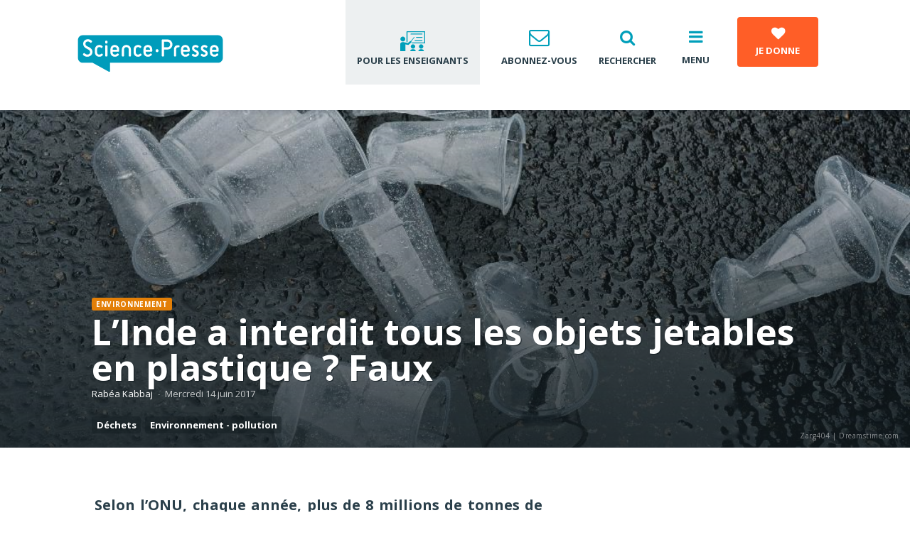

--- FILE ---
content_type: text/html; charset=UTF-8
request_url: https://www.sciencepresse.qc.ca/actualite/detecteur-rumeurs/2017/06/14/inde-interdit-objets-jetables-plastique-faux
body_size: 18480
content:
<!DOCTYPE html>
<?xml encoding="UTF-8"><html lang="fr" dir="ltr">
<head>
  <meta charset="utf-8">
<meta name="Generator" content="Drupal 10 (https://www.drupal.org)">
<meta name="MobileOptimized" content="width">
<meta name="HandheldFriendly" content="true">
<meta name="viewport" content="width=device-width, initial-scale=1.0">
<style>div#sliding-popup, div#sliding-popup .eu-cookie-withdraw-banner, .eu-cookie-withdraw-tab {background: #0779bf} div#sliding-popup.eu-cookie-withdraw-wrapper { background: transparent; } #sliding-popup h1, #sliding-popup h2, #sliding-popup h3, #sliding-popup p, #sliding-popup label, #sliding-popup div, .eu-cookie-compliance-more-button, .eu-cookie-compliance-secondary-button, .eu-cookie-withdraw-tab { color: #000000;} .eu-cookie-withdraw-tab { border-color: #000000;}</style>
<meta name="google-site-verification" content="IRqygLjiF7pS6njuuLD383jrtfSkwUI_RHjeuB_CR9A">
<meta property="fb:app_id" content="120115705138283">
<meta property="og:site_name" content="Agence Science-Presse">
<meta property="twitter:site" content="@SciencePresse">
<meta property="twitter:card" content="summary_large_image">
<meta property="og:description" content="Selon l&rsquo;ONU, chaque ann&eacute;e, plus de 8 millions de tonnes de plastique terminent leur p&eacute;riple dans les oc&eacute;ans, g&eacute;n&eacute;rant pr&egrave;s de 8 milliards de dollars en dommages aux &eacute;cosyst&egrave;mes marins. Un lecteur a demand&eacute; au D&eacute;tecteur de rumeurs s&rsquo;il &eacute;tait vrai que l&rsquo;Inde &mdash; l&rsquo;un des gros pollueurs en la mati&egrave;re &mdash; avait interdit r&eacute;cemment tous les objets jetables en plastique. Si l&rsquo;information n&rsquo;est pas totalement fausse, le diable est dans les d&eacute;tails.
">
<meta name="description" content="Selon l&rsquo;ONU, chaque ann&eacute;e, plus de 8 millions de tonnes de plastique terminent leur p&eacute;riple dans les oc&eacute;ans, g&eacute;n&eacute;rant pr&egrave;s de 8 milliards de dollars en dommages aux &eacute;cosyst&egrave;mes marins. Un lecteur a demand&eacute; au D&eacute;tecteur de rumeurs s&rsquo;il &eacute;tait vrai que l&rsquo;Inde &mdash; l&rsquo;un des gros pollueurs en la mati&egrave;re &mdash; avait interdit r&eacute;cemment tous les objets jetables en plastique. Si l&rsquo;information n&rsquo;est pas totalement fausse, le diable est dans les d&eacute;tails.
">
<meta property="twitter:description" content="Selon l&rsquo;ONU, chaque ann&eacute;e, plus de 8 millions de tonnes de plastique terminent leur p&eacute;riple dans les oc&eacute;ans, g&eacute;n&eacute;rant pr&egrave;s de 8 milliards de dollars en dommages aux &eacute;cosyst&egrave;mes marins. Un lecteur a demand&eacute; au D&eacute;tecteur de rumeurs s&rsquo;il &eacute;tait vrai que l&rsquo;Inde &mdash; l&rsquo;un des gros pollueurs en la mati&egrave;re &mdash; avait interdit r&eacute;cemment tous les objets jetables en plastique. Si l&rsquo;information n&rsquo;est pas totalement fausse, le diable est dans les d&eacute;tails.
">
<meta property="og:url" content="https://www.sciencepresse.qc.ca/actualite/detecteur-rumeurs/2017/06/14/inde-interdit-objets-jetables-plastique-faux">
<meta property="og:title" content="L&rsquo;Inde a interdit tous les objets jetables en plastique ? Faux">
<meta property="twitter:title" content="L&rsquo;Inde a interdit tous les objets jetables en plastique ? Faux">
<meta property="og:type" content="article">
<meta property="og:image" content="https://www.sciencepresse.qc.ca/sites/default/files/styles/og_image/public/2017-06/DDR_plastique_1080x608.jpg?itok=bct33Vbg">
<meta property="twitter:image" content="https://www.sciencepresse.qc.ca/sites/default/files/styles/og_image/public/2017-06/DDR_plastique_1080x608.jpg?itok=bct33Vbg">
<link rel="icon" href="/themes/custom/asp/favicon.ico" type="image/vnd.microsoft.icon">
<link rel="canonical" href="https://www.sciencepresse.qc.ca/actualite/detecteur-rumeurs/2017/06/14/inde-interdit-objets-jetables-plastique-faux">
<link rel="shortlink" href="https://www.sciencepresse.qc.ca/node/12838">
<script src="/sites/default/files/google_tag/initial/google_tag.script.js?t9a5vg" defer></script>

    <title>L&rsquo;Inde a interdit tous les objets jetables en plastique ? Faux | Agence Science-Presse</title>
        <link rel="preconnect" href="https://fonts.googleapis.com">
    <link rel="preconnect" href="https://fonts.gstatic.com" crossorigin>
    <link rel="stylesheet" media="all" href="/modules/contrib/ajax_loader/css/throbber-general.css?t9a5vg">
<link rel="stylesheet" media="all" href="/core/modules/system/css/components/ajax-progress.module.css?t9a5vg">
<link rel="stylesheet" media="all" href="/core/modules/system/css/components/align.module.css?t9a5vg">
<link rel="stylesheet" media="all" href="/core/modules/system/css/components/autocomplete-loading.module.css?t9a5vg">
<link rel="stylesheet" media="all" href="/core/modules/system/css/components/fieldgroup.module.css?t9a5vg">
<link rel="stylesheet" media="all" href="/core/modules/system/css/components/container-inline.module.css?t9a5vg">
<link rel="stylesheet" media="all" href="/core/modules/system/css/components/clearfix.module.css?t9a5vg">
<link rel="stylesheet" media="all" href="/core/modules/system/css/components/details.module.css?t9a5vg">
<link rel="stylesheet" media="all" href="/core/modules/system/css/components/hidden.module.css?t9a5vg">
<link rel="stylesheet" media="all" href="/core/modules/system/css/components/item-list.module.css?t9a5vg">
<link rel="stylesheet" media="all" href="/core/modules/system/css/components/js.module.css?t9a5vg">
<link rel="stylesheet" media="all" href="/core/modules/system/css/components/nowrap.module.css?t9a5vg">
<link rel="stylesheet" media="all" href="/core/modules/system/css/components/position-container.module.css?t9a5vg">
<link rel="stylesheet" media="all" href="/core/modules/system/css/components/progress.module.css?t9a5vg">
<link rel="stylesheet" media="all" href="/core/modules/system/css/components/reset-appearance.module.css?t9a5vg">
<link rel="stylesheet" media="all" href="/core/modules/system/css/components/resize.module.css?t9a5vg">
<link rel="stylesheet" media="all" href="/core/modules/system/css/components/sticky-header.module.css?t9a5vg">
<link rel="stylesheet" media="all" href="/core/modules/system/css/components/system-status-counter.css?t9a5vg">
<link rel="stylesheet" media="all" href="/core/modules/system/css/components/system-status-report-counters.css?t9a5vg">
<link rel="stylesheet" media="all" href="/core/modules/system/css/components/system-status-report-general-info.css?t9a5vg">
<link rel="stylesheet" media="all" href="/core/modules/system/css/components/tabledrag.module.css?t9a5vg">
<link rel="stylesheet" media="all" href="/core/modules/system/css/components/tablesort.module.css?t9a5vg">
<link rel="stylesheet" media="all" href="/core/modules/system/css/components/tree-child.module.css?t9a5vg">
<link rel="stylesheet" media="all" href="/core/modules/views/css/views.module.css?t9a5vg">
<link rel="stylesheet" media="all" href="/modules/contrib/eu_cookie_compliance/css/eu_cookie_compliance.css?t9a5vg">
<link rel="stylesheet" media="all" href="/modules/contrib/ajax_loader/css/double-bounce.css?t9a5vg">
<link rel="stylesheet" media="all" href="/modules/contrib/extlink/extlink.css?t9a5vg">
<link rel="stylesheet" media="all" href="/modules/contrib/social_media/css/social_media.css?t9a5vg">
<link rel="stylesheet" media="all" href="/themes/custom/radix/assets/css/radix.style.css?t9a5vg">
<link rel="stylesheet" media="all" href="//fonts.googleapis.com/css2?family=Open+Sans:wght@400;700&amp;display=swap">
<link rel="stylesheet" media="all" href="/libraries/slick/slick.css?t9a5vg">
<link rel="stylesheet" media="all" href="/libraries/slick/slick-theme.css?t9a5vg">
<link rel="stylesheet" media="all" href="/libraries/magnific_popup/dist/magnific-popup.css?t9a5vg">
<link rel="stylesheet" media="all" href="/libraries/sidr/dist/stylesheets/jquery.sidr.bare.css?t9a5vg">
<link rel="stylesheet" media="all" href="/themes/custom/asp/assets/fonts/angelina/style.css?t9a5vg">
<link rel="stylesheet" media="all" href="/themes/custom/asp/assets/css/asp.style.css?t9a5vg">
<link rel="stylesheet" media="all" href="/themes/custom/asp/assets/css/custom.css?t9a5vg">
<link rel="stylesheet" media="print" href="/themes/custom/asp/assets/css/print.css?t9a5vg">

    
</head>
<body class="role-anonymous role-not-administrator path--node page--article">
<noscript><iframe src="https://www.googletagmanager.com/ns.html?id=GTM-PTW5WCH" height="0" width="0" style="display:none;visibility:hidden"></iframe></noscript>
<a href="#main-content" class="visually-hidden focusable">
  Aller au contenu principal
</a>
  <div class="dialog-off-canvas-main-canvas" data-off-canvas-main-canvas>
    
<div class="page-wrapper">

  <div class="header region clearfix">
      <div class="block block--entete">
  
    
  <div class="block__content">
          

<div class="block container">

  <div class="header-left">

    <a href="/" title="Accueil">
      <img src="/modules/custom/kiwad_blocks/img/SP_RGB.svg" alt="Accueil" class="logo">

    </a>


  </div>

  
    <div class="header-right">

      <a href="https://www.sciencepresse.qc.ca/ressources-pour-enseignants" class="teacher" title="Pour les enseignants">
        <svg clip-rule="evenodd" fill-rule="evenodd" stroke-linejoin="round" stroke-miterlimit="2" viewbox="0 0 38 30" xmlns="http://www.w3.org/2000/svg"><path d="m0 0h37.104v30h-37.104z" fill="none"></path><g fill-rule="nonzero"><path d="m36.385.993h-25.604c-.352 0-.664.312-.664.664v14.48c0 .351.312.663.664.663.351 0 .663-.312.663-.663v-13.817h24.277v15.066h-17.447c-.351 0-.663.312-.663.663 0 .352.312.664.663.664h18.111c.351 0 .663-.312.663-.664v-16.393c0-.351-.273-.663-.663-.663z"></path><path d="m8.282 12.351c0 1.962-1.59 3.552-3.551 3.552-1.962 0-3.552-1.59-3.552-3.552s1.59-3.552 3.552-3.552c1.961 0 3.551 1.59 3.551 3.552"></path><path d="m34.354 23.202c0 1.746-1.415 3.161-3.161 3.161s-3.162-1.415-3.162-3.161 1.416-3.162 3.162-3.162 3.161 1.416 3.161 3.162"></path><path d="m22.568 23.202c0 1.746-1.416 3.161-3.162 3.161s-3.162-1.415-3.162-3.161 1.416-3.162 3.162-3.162 3.162 1.416 3.162 3.162"></path><path d="m17.064 15.786 4.567-5.894c.156-.195.117-.468-.078-.624s-.469-.117-.625.078l-4.527 5.932c-.43-.156-.937-.078-1.288.235l-3.045 2.615-6.205-1.249c-.079 0-.196-.039-.274-.039-.273-.039-.546-.078-.858-.078h-.079c-2.029 0-3.707 1.405-3.707 3.161v10.031h7.454v-9.836l3.708.742c.078 0 .156.039.274.039.312 0 .624-.117.858-.313l3.513-3.044c.585-.468.702-1.21.312-1.756z"></path><path d="m31.233 27.027h-.079c-2.224 0-3.981 1.249-3.981 2.81v.156h8.079v-.156c.001-1.561-1.795-2.81-4.019-2.81z"></path><path d="m19.445 27.027h-.078c-2.225 0-3.981 1.249-3.981 2.81v.156h8.079v-.156c-.039-1.561-1.834-2.81-4.02-2.81z"></path><path d="m32.519 4.467h-16.002c-.352 0-.664.312-.664.663 0 .352.312.664.664.664h16.002c.351 0 .664-.312.664-.664 0-.351-.274-.663-.664-.663z"></path><path d="m32.519 9.19h-8.118c-.352 0-.664.312-.664.663s.312.664.664.664h8.157c.351 0 .664-.313.664-.664-.039-.39-.313-.663-.703-.663z"></path><path d="m32.519 14.186h-10.031c-.351 0-.663.312-.663.663s.312.664.663.664h10.07c.351 0 .664-.313.664-.664-.039-.39-.313-.663-.703-.663z"></path></g></svg>
        <span>Pour les enseignants</span>
      </a>

      <div id="newsletter-popup" class="light-popup rounded mfp-hide">
        <div class="inner">

          <h2 class="h4 mt-0">Abonnez-vous &agrave; notre infolettre!</h2>
          <p class="small">Pour ne rien rater de l'actualit&eacute; scientifique et tout savoir sur nos efforts pour lutter contre les fausses nouvelles et la d&eacute;sinformation!</p>

          <form action="//link.sciencepresse.qc.ca/ngs/1581183/8yhcsa6PR7xauT13pkRp" method="post" id="mc-embedded-subscribe-form" name="mc-embedded-subscribe-form" class="validate mt-4" target="_blank">
            <div class="row">
              <div class="col-md-8">
                <label class="visually-hidden" for="mce-EMAIL">Courriel</label>
                <input class="required email input-field-full-white mt-3" type="email" value="" name="email" id="mce-EMAIL" required placeholder="Votre courriel">
              </div>
              <div class="col-md-4">
                <div style="position: absolute; left: -5000px;" aria-hidden="true">
                  <input type="text" name="b_237223dbd0094581cef629c61_9ab02afbe7" tabindex="-1" value="">
                </div>
                <input type="submit" value="Je m'abonne" name="subscribe" id="mc-embedded-subscribe" class="mt-3 btn btn-primary btn-full">
              </div>
            </div>
          </form>

        </div>
      </div>

      <a href="#" data-mfp-src="#newsletter-popup" class="newsletter popup" title="Abonnez-vous">
        <i aria-hidden="true" class="fa fa-envelope-o"></i>
        <span>Abonnez-vous</span>
      </a>

      <a href="/recherche" class="research" title="Recherche">
        <i aria-hidden="true" class="fa fa-search"></i>
        <span>Rechercher</span>
      </a>

      <button class="mobile-menu-button" title="Menu">
        <i aria-hidden="true" class="fa fa-bars"></i>
        <span>Menu</span>
      </button>

      <a href="/soutien" target="_blank" class="btn btn-fg donate" title="Pour soutenir le journalisme scientifique et la lutte contre la d&eacute;sinformation">
        <i aria-hidden="true" class="fa fa-heart scale-2 mb-2"></i><br>
        <span>Je donne</span>
      </a>

    </div>

  
</div>

      </div>
</div>


      </div>

      <div class="sub-menu region">
      <div class="inner">
          <div class="block block--entete">
  
    
  <div class="block__content">
          

<div class="block container">

  <div class="header-left">

    <a href="/" title="Accueil">
      <img src="/modules/custom/kiwad_blocks/img/SP_RGB.svg" alt="Accueil" class="logo">

    </a>


  </div>

  
    <div class="header-right">

      <a href="https://www.sciencepresse.qc.ca/ressources-pour-enseignants" class="teacher" title="Pour les enseignants">
        <svg clip-rule="evenodd" fill-rule="evenodd" stroke-linejoin="round" stroke-miterlimit="2" viewbox="0 0 38 30" xmlns="http://www.w3.org/2000/svg"><path d="m0 0h37.104v30h-37.104z" fill="none"></path><g fill-rule="nonzero"><path d="m36.385.993h-25.604c-.352 0-.664.312-.664.664v14.48c0 .351.312.663.664.663.351 0 .663-.312.663-.663v-13.817h24.277v15.066h-17.447c-.351 0-.663.312-.663.663 0 .352.312.664.663.664h18.111c.351 0 .663-.312.663-.664v-16.393c0-.351-.273-.663-.663-.663z"></path><path d="m8.282 12.351c0 1.962-1.59 3.552-3.551 3.552-1.962 0-3.552-1.59-3.552-3.552s1.59-3.552 3.552-3.552c1.961 0 3.551 1.59 3.551 3.552"></path><path d="m34.354 23.202c0 1.746-1.415 3.161-3.161 3.161s-3.162-1.415-3.162-3.161 1.416-3.162 3.162-3.162 3.161 1.416 3.161 3.162"></path><path d="m22.568 23.202c0 1.746-1.416 3.161-3.162 3.161s-3.162-1.415-3.162-3.161 1.416-3.162 3.162-3.162 3.162 1.416 3.162 3.162"></path><path d="m17.064 15.786 4.567-5.894c.156-.195.117-.468-.078-.624s-.469-.117-.625.078l-4.527 5.932c-.43-.156-.937-.078-1.288.235l-3.045 2.615-6.205-1.249c-.079 0-.196-.039-.274-.039-.273-.039-.546-.078-.858-.078h-.079c-2.029 0-3.707 1.405-3.707 3.161v10.031h7.454v-9.836l3.708.742c.078 0 .156.039.274.039.312 0 .624-.117.858-.313l3.513-3.044c.585-.468.702-1.21.312-1.756z"></path><path d="m31.233 27.027h-.079c-2.224 0-3.981 1.249-3.981 2.81v.156h8.079v-.156c.001-1.561-1.795-2.81-4.019-2.81z"></path><path d="m19.445 27.027h-.078c-2.225 0-3.981 1.249-3.981 2.81v.156h8.079v-.156c-.039-1.561-1.834-2.81-4.02-2.81z"></path><path d="m32.519 4.467h-16.002c-.352 0-.664.312-.664.663 0 .352.312.664.664.664h16.002c.351 0 .664-.312.664-.664 0-.351-.274-.663-.664-.663z"></path><path d="m32.519 9.19h-8.118c-.352 0-.664.312-.664.663s.312.664.664.664h8.157c.351 0 .664-.313.664-.664-.039-.39-.313-.663-.703-.663z"></path><path d="m32.519 14.186h-10.031c-.351 0-.663.312-.663.663s.312.664.663.664h10.07c.351 0 .664-.313.664-.664-.039-.39-.313-.663-.703-.663z"></path></g></svg>
        <span>Pour les enseignants</span>
      </a>

      <div id="newsletter-popup" class="light-popup rounded mfp-hide">
        <div class="inner">

          <h2 class="h4 mt-0">Abonnez-vous &agrave; notre infolettre!</h2>
          <p class="small">Pour ne rien rater de l'actualit&eacute; scientifique et tout savoir sur nos efforts pour lutter contre les fausses nouvelles et la d&eacute;sinformation!</p>

          <form action="//link.sciencepresse.qc.ca/ngs/1581183/8yhcsa6PR7xauT13pkRp" method="post" id="mc-embedded-subscribe-form" name="mc-embedded-subscribe-form" class="validate mt-4" target="_blank">
            <div class="row">
              <div class="col-md-8">
                <label class="visually-hidden" for="mce-EMAIL">Courriel</label>
                <input class="required email input-field-full-white mt-3" type="email" value="" name="email" id="mce-EMAIL" required placeholder="Votre courriel">
              </div>
              <div class="col-md-4">
                <div style="position: absolute; left: -5000px;" aria-hidden="true">
                  <input type="text" name="b_237223dbd0094581cef629c61_9ab02afbe7" tabindex="-1" value="">
                </div>
                <input type="submit" value="Je m'abonne" name="subscribe" id="mc-embedded-subscribe" class="mt-3 btn btn-primary btn-full">
              </div>
            </div>
          </form>

        </div>
      </div>

      <a href="#" data-mfp-src="#newsletter-popup" class="newsletter popup" title="Abonnez-vous">
        <i aria-hidden="true" class="fa fa-envelope-o"></i>
        <span>Abonnez-vous</span>
      </a>

      <a href="/recherche" class="research" title="Recherche">
        <i aria-hidden="true" class="fa fa-search"></i>
        <span>Rechercher</span>
      </a>

      <button class="mobile-menu-button" title="Menu">
        <i aria-hidden="true" class="fa fa-bars"></i>
        <span>Menu</span>
      </button>

      <a href="/soutien" target="_blank" class="btn btn-fg donate" title="Pour soutenir le journalisme scientifique et la lutte contre la d&eacute;sinformation">
        <i aria-hidden="true" class="fa fa-heart scale-2 mb-2"></i><br>
        <span>Je donne</span>
      </a>

    </div>

  
</div>

      </div>
</div>


          <nav class="block block--menu block--asp-main-menu" role="navigation" aria-labelledby="block-asp-main-menu-menu">
  
  
      
              <ul class="nav navbar-nav">
                                                                      <li class="lilink--actualites">
            <i class="fa fa-chevron-right"></i>
            <a href="/actualites" data-drupal-link-system-path="taxonomy/term/120">Actualit&eacute;s</a>
                  </li>
                                                                  <li class="lilink--detecteur-rumeurs">
            <i class="fa fa-chevron-right"></i>
            <a href="/detecteur-rumeurs" data-drupal-link-system-path="taxonomy/term/510">D&eacute;tecteur de rumeurs</a>
                  </li>
                                                                  <li class="lilink--education-aux-medias-information">
            <i class="fa fa-chevron-right"></i>
            <a href="/education-aux-medias-information" data-drupal-link-system-path="node/14918">&Eacute;ducation aux m&eacute;dias et &agrave; l'information</a>
                  </li>
                                                                  <li class="lilink-https--formationssciencepresseqcca-fr-blogue">
            <i class="fa fa-chevron-right"></i>
            <a href="https://formations.sciencepresse.qc.ca/fr/blogue">Blogue</a>
                  </li>
                                                                  <li class="lilink--zone-radio">
            <i class="fa fa-chevron-right"></i>
            <a href="/zone_radio">Zone Balado et Je vote pour la science</a>
                  </li>
                                                                  <li class="lilink--zone-video">
            <i class="fa fa-chevron-right"></i>
            <a href="/zone_video" data-drupal-link-system-path="node/14904">Zone Vid&eacute;o</a>
                  </li>
                                                                  <li class="lilink--nos-services">
            <i class="fa fa-chevron-right"></i>
            <a href="/nos-services" title="Services de l'ASP" data-drupal-link-system-path="node/14924">Formations et services</a>
                  </li>
                                                                  <li class="lilink--opinions">
            <i class="fa fa-chevron-right"></i>
            <a href="/opinions" data-drupal-link-system-path="taxonomy/term/121">Opinions</a>
                  </li>
                                                                  <li class="lilink--equipe">
            <i class="fa fa-chevron-right"></i>
            <a href="/equipe" data-drupal-link-system-path="node/13611">&Eacute;quipe</a>
                  </li>
                                                                  <li class="lilink--agence">
            <i class="fa fa-chevron-right"></i>
            <a href="/agence" data-drupal-link-system-path="node/2">&Agrave; propos</a>
                  </li>
          </ul>
  


  </nav>


      </div>
    </div>
  
      <div class="content-sus region">
                <div class="block block--asp-page-title">
  
    
  <div class="block__content container">
          
    <div class="page-header">
   <h1 class="page-title">
<span>L&rsquo;Inde a interdit tous les objets jetables en plastique ? Faux</span>
</h1>
  </div>


      </div>
</div>

  


<div class="article-head-wrapper">
    <div class="block block--articlehead bgimage article--text-over-img" style="background: url(https://www.sciencepresse.qc.ca/sites/default/files/styles/full_width/public/2017-06/DDR_plastique_1080x608.jpg?itok=Bb_6N7Ar) no-repeat scroll center center transparent; background-size: cover;">

    <div class="legende"><span>Zarg404 | Dreamstime.com</span></div>

    <div class="container">
      <div class="article-infos">

                  <div class="category exp--category category-2">
            <a href="/environnement">Environnement</a>
                                                </div>
        

        <h1 class="page-title" property="schema:name">L&rsquo;Inde a interdit tous les objets jetables en plastique ? Faux</h1>

                  <div class="author exp--author"><a href="/user/4540">Rab&eacute;a Kabbaj</a></div><div class="time exp--time">Mercredi 14 juin 2017</div>                          <div class="article-meta-tags exp--tags"><div class="field__item"><a href="/taxonomy/term/353">D&eacute;chets</a></div><div class="field__item"><a href="/taxonomy/term/165">Environnement - pollution</a></div></div>
              </div>
    </div>

    
      <div class="btn btn-magnifique" data-gallery='[{"src":"https:\/\/www.sciencepresse.qc.ca\/sites\/default\/files\/styles\/popup\/public\/2017-06\/DDR_plastique_1080x608.jpg?itok=IDoli5rK","title":"&lt;div&gt;Zarg404 | Dreamstime.com&lt;\/div&gt;","alt":"DDR-plastique"}]'>
        <i class="fa fa-expand" aria-hidden="true"></i>
                  <span>Agrandir l'image</span>
              </div>

    
    
  </div>

</div>


<nav class="block block--menu bg-dark block--navigationprincipale" role="navigation" aria-labelledby="block-navigationprincipale-menu">
  <div class="container">
    
    
          
              <ul class="nav navbar-nav">
                                                                      <li class="lilink--actualites">
            <i class="fa fa-chevron-right"></i>
            <a href="/actualites" data-drupal-link-system-path="taxonomy/term/120">Actualit&eacute;s</a>
                  </li>
                                                                  <li class="lilink--detecteur-rumeurs">
            <i class="fa fa-chevron-right"></i>
            <a href="/detecteur-rumeurs" data-drupal-link-system-path="taxonomy/term/510">D&eacute;tecteur de rumeurs</a>
                  </li>
                                                                                                                <li class="dropdown lilink--education-aux-medias-information">
            <i class="fa fa-chevron-right"></i>
            <a href="/education-aux-medias-information" data-drupal-link-system-path="node/14918">&Eacute;ducation aux m&eacute;dias et &agrave; l'information</a>
                                    <ul>
                                                                      <li class="lilink--formations">
            <i class="fa fa-chevron-right"></i>
            <a href="/formations" data-drupal-link-system-path="node/14917">Nos formations</a>
                  </li>
                                                                  <li class="lilink--outils-et-ressources">
            <i class="fa fa-chevron-right"></i>
            <a href="/outils-et-ressources" data-drupal-link-system-path="node/14921">Outils et ressources</a>
                  </li>
                                                                  <li class="lilink--zone-video">
            <i class="fa fa-chevron-right"></i>
            <a href="/zone_video" data-drupal-link-system-path="node/14904">Zone vid&eacute;o</a>
                  </li>
                                                                  <li class="lilink--lutte-desinformation">
            <i class="fa fa-chevron-right"></i>
            <a href="/lutte_desinformation" data-drupal-link-system-path="taxonomy/term/643">Lutte contre la d&eacute;sinformation</a>
                  </li>
                                                                  <li class="lilink--ressources-pour-enseignants">
            <i class="fa fa-chevron-right"></i>
            <a href="/ressources-pour-enseignants" data-drupal-link-system-path="node/17117">Pour les enseignants</a>
                  </li>
          </ul>
  
                  </li>
                                                                  <li class="lilink-https--formationssciencepresseqcca-fr-blogue">
            <i class="fa fa-chevron-right"></i>
            <a href="https://formations.sciencepresse.qc.ca/fr/blogue">Blogue</a>
                  </li>
                                                                                                                <li class="dropdown lilink--zone-radio">
            <i class="fa fa-chevron-right"></i>
            <a href="/zone_radio">Zone Balado et Je vote pour la science</a>
                                    <ul>
                                                                      <li class="lilink--balado-detecteur-rumeurs">
            <i class="fa fa-chevron-right"></i>
            <a href="/balado-detecteur-rumeurs" data-drupal-link-system-path="node/16586">Le balado du D&eacute;tecteur de rumeurs</a>
                  </li>
                                                                  <li class="lilink--je-vote-pour-la-science">
            <i class="fa fa-chevron-right"></i>
            <a href="/je-vote-pour-la-science" data-drupal-link-system-path="node/14953">Je vote pour la science</a>
                  </li>
                                                                  <li class="lilink--nuances">
            <i class="fa fa-chevron-right"></i>
            <a href="/nuances" data-drupal-link-system-path="node/16293">Balado | Nuances</a>
                  </li>
                                                                  <li class="lilink--balado-depister-desinfo">
            <i class="fa fa-chevron-right"></i>
            <a href="/balado-depister-desinfo" data-drupal-link-system-path="node/15473">Balado | D&eacute;pister la d&eacute;sinfo</a>
                  </li>
          </ul>
  
                  </li>
                                                                                                                <li class="dropdown lilink--zone-video">
            <i class="fa fa-chevron-right"></i>
            <a href="/zone_video" data-drupal-link-system-path="node/14904">Zone Vid&eacute;o</a>
                                    <ul>
                                                                      <li class="lilink--vraimentvrai-info">
            <i class="fa fa-chevron-right"></i>
            <a href="/vraimentvrai-info" title="Une s&eacute;rie de 4 capsules vid&eacute;o avec des journalistes sp&eacute;cialis&eacute;s en d&eacute;sinformation ou en science qui partagent leurs r&eacute;flexions sur leur m&eacute;tier et des trucs pour v&eacute;rifier l&rsquo;information." data-drupal-link-system-path="node/15425">#VraimentVrai - Comment v&eacute;rifier l'information</a>
                  </li>
                                                                  <li class="lilink--anatomie-fausses-nouvelles">
            <i class="fa fa-chevron-right"></i>
            <a href="/anatomie-fausses-nouvelles" title="ADFN" data-drupal-link-system-path="node/14906">Anatomie des fausses nouvelles</a>
                  </li>
                                                                  <li class="lilink--dejouer-raccourcis-mentaux-humoriste-louis">
            <i class="fa fa-chevron-right"></i>
            <a href="/dejouer-raccourcis-mentaux-humoriste-louis" title="Une s&eacute;rie de 5 capsules sur les raccourcis mentaux avec l'humoriste Louis T" data-drupal-link-system-path="node/15008">D&eacute;jouer les raccourcis mentaux - Avec l'humoriste Louis T!</a>
                  </li>
                                                                  <li class="lilink--veut-faits">
            <i class="fa fa-chevron-right"></i>
            <a href="/veut-faits" data-drupal-link-system-path="node/16259">On veut des faits!</a>
                  </li>
                                                                  <li class="lilink--verifie">
            <i class="fa fa-chevron-right"></i>
            <a href="/verifie" data-drupal-link-system-path="node/15214">V&eacute;rifi&eacute;!</a>
                  </li>
                                                                  <li class="lilink--anatomie-fausses-nouvelles-politique">
            <i class="fa fa-chevron-right"></i>
            <a href="/anatomie-fausses-nouvelles-politique" data-drupal-link-system-path="node/15090">Anatomie des fausses nouvelles | Politique</a>
                  </li>
          </ul>
  
                  </li>
                                                                  <li class="lilink--nos-services">
            <i class="fa fa-chevron-right"></i>
            <a href="/nos-services" title="Services de l'ASP" data-drupal-link-system-path="node/14924">Formations et services</a>
                  </li>
                                                                  <li class="lilink--opinions">
            <i class="fa fa-chevron-right"></i>
            <a href="/opinions" data-drupal-link-system-path="taxonomy/term/121">Opinions</a>
                  </li>
                                                                  <li class="lilink--equipe">
            <i class="fa fa-chevron-right"></i>
            <a href="/equipe" data-drupal-link-system-path="node/13611">&Eacute;quipe</a>
                  </li>
                                                                                                                <li class="dropdown lilink--agence">
            <i class="fa fa-chevron-right"></i>
            <a href="/agence" data-drupal-link-system-path="node/2">&Agrave; propos</a>
                                    <ul>
                                                                      <li class="lilink--rapports-annuels">
            <i class="fa fa-chevron-right"></i>
            <a href="/rapports-annuels" data-drupal-link-system-path="node/16459">Rapports d'activit&eacute;s et &eacute;tats financiers</a>
                  </li>
          </ul>
  
                  </li>
          </ul>
  


      </div>
</nav>


          </div>
  

    
    
              <main class="content region" role="main">
      
                    <div data-drupal-messages-fallback class="hidden"></div>
  
<article class="node article article--promoted article--sticky article--full container">

  <div class="d-print">
    <img src="https://www.sciencepresse.qc.ca/sites/default/files/styles/large_16_9/public/2017-06/DDR_plastique_1080x608.jpg?itok=M993npTB" alt="DDR-plastique">
  </div>

  <div class="article-row">
    <div class="left-col">

      <div class="article-chapeau">
        
            <div class="article__field-chapeau"><p class="text-align-justify">Selon l&rsquo;ONU, chaque ann&eacute;e, plus de 8 millions de tonnes de plastique terminent leur p&eacute;riple dans les oc&eacute;ans, g&eacute;n&eacute;rant pr&egrave;s de 8 milliards de dollars en dommages aux &eacute;cosyst&egrave;mes marins. Un lecteur a demand&eacute; au <em>D&eacute;tecteur de rumeurs</em> s&rsquo;il &eacute;tait vrai que l&rsquo;Inde &mdash; l&rsquo;un des gros pollueurs en la mati&egrave;re &mdash; avait interdit r&eacute;cemment tous les objets jetables en plastique. Si l&rsquo;information n&rsquo;est pas totalement fausse, le diable est dans les d&eacute;tails.</p>
</div>
      
        
      </div>
      
      <div class="node__content">
        <div class="exp--body">
          
          
            <div class="article__body"><hr><p class="text-align-right">Cet article fait partie de la rubrique du&nbsp;<em>D&eacute;tecteur de rumeurs</em>,&nbsp;<a href="http://www.sciencepresse.qc.ca/detecteur-rumeurs">cliquez ici</a>&nbsp;pour acc&eacute;der aux autres textes.</p>

<hr><p><strong>L&rsquo;interdiction ne concerne qu&rsquo;une petite partie de l&rsquo;Inde</strong></p>

<html><body><div class="clearfix">
  <div class="bg-lighter spread rounded my-5">
    <div class="inner p-5">

      <h2 class="h4 mt-0">Abonnez-vous &agrave; notre infolettre!</h2>
      <p class="small">Pour ne rien rater de l'actualit&eacute; scientifique et tout savoir sur nos efforts pour lutter contre les fausses nouvelles et la d&eacute;sinformation!</p>

      <form action="//link.sciencepresse.qc.ca/ngs/1581183/8yhcsa6PR7xauT13pkRp" method="post" id="mc-embedded-subscribe-form" name="mc-embedded-subscribe-form" class="validate mt-4" target="_blank">
        <div class="row">
          <div class="col-md-8">
            <label class="visually-hidden" for="mce-EMAIL">Courriel</label>
            <input class="required email input-field-full-white mt-3" type="email" value="" name="email" id="mce-EMAIL" required placeholder="Votre courriel">
          </div>
          <div class="col-md-4">
            <div style="position: absolute; left: -5000px;" aria-hidden="true">
              <input type="text" name="b_237223dbd0094581cef629c61_9ab02afbe7" tabindex="-1" value="">
            </div>
            <input type="submit" value="Je m'abonne" name="subscribe" id="mc-embedded-subscribe" class="mt-3 btn btn-primary btn-full">
          </div>
        </div>
      </form>

      

    </div>
  </div>
</div>
</body></html><p>En janvier, plusieurs m&eacute;dias, dont le quotidien britannique <a href="http://www.independent.co.uk/news/world/asia/india-delhi-bans-disposable-plastic-single-use-a7545541.html"><em>The Independent</em></a> et les journaux indiens <a href="http://www.indiatimes.com/news/india/all-forms-of-disposable-plastic-banned-in-delhi-ncr-270237.html"><em>India Times</em></a> et <a href="http://www.hindustantimes.com/india-news/ngt-bans-use-of-disposable-plastic-in-delhi-ncr-from-january-1/story-rfQOtwarHfXqM2dViHMqxO.html"><em>Hindustan Times</em></a>, ont rapport&eacute; cette interdiction d&eacute;cr&eacute;t&eacute;e le mois pr&eacute;c&eacute;dent par le National Green Tribunal &mdash; instance f&eacute;d&eacute;rale rendant des jugements sur des dossiers environnementaux &mdash; et entr&eacute;e en vigueur le 1er janvier. Un interdit qui ne concerne toutefois que le Territoire de la Capitale Nationale de Delhi (<em>National Capital Territory of Delhi</em>) et non l&rsquo;ensemble du pays.</p>

<p>&Agrave; noter que cette interdiction ne constitue pas une premi&egrave;re&nbsp;: dans le reste de l&rsquo;Inde, quelques-uns des 29 &Eacute;tats et 7 territoires de l&rsquo;Union ont d&eacute;j&agrave; adopt&eacute; des mesures prohibant des objets en plastique. L&rsquo;usage et la vente de sacs de plastique sont ainsi interdits au Maharashtra depuis 2005, &agrave; l&rsquo;Uttar Pradesh depuis 2016, et au Madhya Pradesh depuis le mois dernier. Dans l&rsquo;&Eacute;tat de l&rsquo;Uttarakhand, l&rsquo;interdiction entr&eacute;e en vigueur en janvier 2017 concerne les sacs, mais &eacute;galement les tasses, gobelets et emballages en plastique. Quant &agrave; l&rsquo;&Eacute;tat du Karnataka, il a adopt&eacute; une interdiction sur les sacs et objets jetables en plastique beaucoup plus large et presque totale &mdash; &agrave; quelques exceptions pr&egrave;s &mdash; depuis mars 2016.</p>

<p><br><strong>Des objets jetables en plastique, mais pas tous</strong></p>

<p>Selon la presse, la nouvelle interdiction touchant Delhi s&rsquo;appliquerait &agrave; toutes formes d&rsquo;objets jetables en plastique. D&rsquo;apr&egrave;s <em>The Independent</em>, cela concernerait la vaisselle, les sacs, mais aussi tout autre objet jetable en plastique (sans pr&eacute;ciser). M&ecirc;me chose pour l&rsquo;<em>Hindustan Times</em> qui souligne que les objets jetables en plastique seraient bannis au grand complet.</p>

<p>Toutefois, &agrave; la lecture de <a href="http://bspcb.bih.nic.in/NGT%2525252520Judgment%25252525202%2525252520December%25252525202016%2525252520_%2525252520%2525252520Kudrat%2525252520Sandhu%2525252520case.pdf">la d&eacute;cision officielle du National Green Tribunal</a>, il appara&icirc;t que l&rsquo;interdiction ne vaudrait que pour les verres jetables en plastique&nbsp;: la vente et l&rsquo;usage tant priv&eacute; que public (dans des h&ocirc;tels, restaurants, etc.) sont prohib&eacute;s, &agrave; Delhi, depuis le 1er janvier 2017. Sur le site du gouvernement de Delhi, on retrouve d&rsquo;ailleurs <a href="https://www.google.com/url?q=http://delhi.gov.in/wps/wcm/connect/1b9df6804fbafa8c95d7fdeb304e9cea/Public%25252525252BNotice%25252525252B-%25252525252BNGT%25252525252Bhas%25252525252Bprohibited%25252525252Bthe%25252525252Buse%25252525252Bof%25252525252Bdiposal%25252525252Bplastic%25252525252Bglasse.pdf%25252525253FMOD%25252525253DAJPERES%252525252526lmod%25252525253D-331427138&amp;sa=U&amp;ved=0ahUKEwi">une note</a> qui fait &eacute;tat de cette d&eacute;cision, en pr&eacute;venant que tout manquement sera consid&eacute;r&eacute; comme un outrage au tribunal. L&agrave; encore, seuls les verres jetables en plastique sont mentionn&eacute;s comme &eacute;tant concern&eacute;s par l&rsquo;interdiction.</p>

<p><strong>Une bataille qui ne date pas d&rsquo;hier</strong></p>

<p>Delhi n&rsquo;en est pas &agrave; sa premi&egrave;re mesure pour tenter de venir &agrave; bout des d&eacute;chets en plastique. Ainsi, comme le souligne le portail gouvernemental, apr&egrave;s plus d&rsquo;une d&eacute;cennie de campagne de sensibilisation, plusieurs interdictions ont &eacute;t&eacute; &eacute;mises sur les sacs de plastique depuis 2008, dont la plus importante date de la fin de 2012. Depuis lors, <a href="http://toxicslink.org/docs/Full-Report-Plastic-and-the-Environment.pdf">cette d&eacute;cision est contest&eacute;e devant les tribunaux</a> par la All India Plastic Industries Association.</p>

<p>Dans un rapport de 2014, l&rsquo;ONG indienne Toxics Link d&eacute;montrait que deux ans apr&egrave;s l&rsquo;adoption de l&rsquo;interdiction, son efficacit&eacute; sur le terrain laissait largement &agrave; d&eacute;sirer&nbsp;: <a href="http://toxicslink.org/docs/Full-Report-Plastic-and-the-Environment.pdf">62&nbsp;% des vendeurs et 78&nbsp;% des consommateurs</a> continuaient de recourir aux sacs de plastique.</p>

<p><strong>Ailleurs dans le monde</strong></p>

<p>Un peu partout &agrave; travers le globe, c&rsquo;est sur le terrain du sac de plastique que le combat se joue g&eacute;n&eacute;ralement&nbsp;: imposition de taxes au consommateur, incitation &agrave; l&rsquo;achat de sacs &agrave; multiples usages ou sensibilisation au p&eacute;ril &eacute;cologique. En 2002, <a href="http://www.bbc.com/news/uk-24090603">le Bangladesh a &eacute;t&eacute; le premier pays au monde</a> &agrave; bannir certains types de sacs de plastique. Parce qu&rsquo;il est le <a href="http://www.aljazeera.com/news/2016/07/green-morocco-bans-plastic-bags-160701141919913.html">second plus gros consommateur mondial</a> de sacs de plastique apr&egrave;s les &Eacute;tats-Unis, la d&eacute;cision du Maroc <a href="http://www.mcinet.gov.ma/~mcinetgov/fr/content/interdiction-des-sacs-plastiques-un-bilan-positif-six-mois-apr%252525C3%252525A8s-l%252525E2%25252580%25252599entr%252525C3%252525A9e-en-vigueur-de-la">de les bannir</a> en 2016 &mdash; &agrave; l&rsquo;exception des sacs de poubelles et des sacs de cong&eacute;lation &mdash; n&rsquo;est pas pass&eacute;e inaper&ccedil;ue.</p>

<p>En septembre dernier, la France devenait <a href="https://www.washingtonpost.com/news/worldviews/wp/2016/09/19/france-bans-plastic-plates-and-cutlery/?utm_term=.84930258d73e">le premier pays &agrave; bannir la vaisselle et les couverts jetables</a> en plastique, avec une entr&eacute;e en vigueur pr&eacute;vue pour 2020. Les sacs dits &laquo; de caisse &raquo; en plastique &agrave; usage unique et non biod&eacute;gradable sont &eacute;galement totalement bannis des march&eacute;s et commerces de l&rsquo;Hexagone <a href="https://www.economie.gouv.fr/dgccrf/sacs-en-plastique-jetables-cest-fini.">depuis le 1er janvier 2017</a>.</p>

<p>Au Canada, quelques villes ont vot&eacute;, &agrave; ce jour, la suppression des sacs de plastique &agrave; usage unique. Au Qu&eacute;bec, c&rsquo;est &eacute;galement chose faite pour plusieurs, comme Huntingdon et Brossard. Montr&eacute;al embo&icirc;tera le pas en 2018 ainsi que d&rsquo;autres comme Mont-Saint-Hilaire, Saint-Amable, Saint-Basile-le-Grand, Varennes et Verch&egrave;res. <a href="http://cmm.qc.ca/actualites/derniere-nouvelle/neuf-nouvelles-municipalites-adoptent-un-reglement-bannissement-des-sacs-de-plastique-dans-le-grand-montreal/,">Rappelons que fin&nbsp;2015</a>, les 82 municipalit&eacute;s constituant la Communaut&eacute; m&eacute;tropolitaine de Montr&eacute;al (CMM) &mdash; <a href="http://ici.radio-canada.ca/breve/39020/quelles-seront-infini2-municipalites-ou-sacs-plast">soit l&rsquo;&eacute;quivalent de la moiti&eacute; de la population du Qu&eacute;bec</a> &mdash; s&rsquo;&eacute;taient engag&eacute;es &agrave; interdire les sacs de plastique &agrave; usage unique d&rsquo;ici &agrave; avril 2018.</p>

<p><br><strong>Verdict</strong></p>

<p>La d&eacute;cision rapport&eacute;e par les m&eacute;dias est loin de toucher l&rsquo;Inde dans sa totalit&eacute; et ne concerne qu&rsquo;une partie des objets jetables en plastique. Chose certaine, la question des d&eacute;chets de plastique s&rsquo;av&egrave;re un enjeu environnemental mondial, alors m&ecirc;me qu&rsquo;une campagne de l&rsquo;ONU rappelait r&eacute;cemment qu&rsquo;ils constituent <a href="http://www.un.org/apps/newsFr/storyF.asp?NewsID=39014%2523.WUAac7-QuIe.">pr&egrave;s de 80&nbsp;% des d&eacute;chets pr&eacute;sents au fond des oc&eacute;ans</a>.</p>
</div>
      
        </div>
        
      </div>

      <div class="block">
  
    
  <div class="block__content">
          

<div class="social-media-sharing">
  <ul class="">
                    <li>
        <a target="_blank" rel="noopener noreferrer" class="bluesky share" href="https://bsky.app/intent/compose?text=L%E2%80%99Inde%20a%20interdit%20tous%20les%20objets%20jetables%20en%20plastique%20?%20Faux%20https://www.sciencepresse.qc.ca/actualite/detecteur-rumeurs/2017/06/14/inde-interdit-objets-jetables-plastique-faux" title="">
                      <img alt="" src="https://www.sciencepresse.qc.ca/modules/contrib/social_media/icons/bluesky.svg">
                  </a>

      </li>
                <li>
        <a target="_blank" rel="noopener noreferrer" class="linkedin share" href="https://www.linkedin.com/shareArticle?mini=true&amp;url=https://www.sciencepresse.qc.ca/actualite/detecteur-rumeurs/2017/06/14/inde-interdit-objets-jetables-plastique-faux&amp;title=L%E2%80%99Inde%20a%20interdit%20tous%20les%20objets%20jetables%20en%20plastique%20?%20Faux&amp;source=https://www.sciencepresse.qc.ca/actualite/detecteur-rumeurs/2017/06/14/inde-interdit-objets-jetables-plastique-faux" title="LinkedIn">
                      <img alt="LinkedIn" src="https://www.sciencepresse.qc.ca/modules/contrib/social_media/icons/linkedin.svg">
                  </a>

      </li>
                <li>
        <a target="_blank" rel="noopener noreferrer" class="facebook-share share" href="https://www.facebook.com/share.php?u=https://www.sciencepresse.qc.ca/actualite/detecteur-rumeurs/2017/06/14/inde-interdit-objets-jetables-plastique-faux&amp;title=L%E2%80%99Inde%20a%20interdit%20tous%20les%20objets%20jetables%20en%20plastique%20?%20Faux" title="Facebook">
                      <img alt="Facebook" src="https://www.sciencepresse.qc.ca/modules/contrib/social_media/icons/facebook_share.svg">
                  </a>

      </li>
                <li>
        <a target="_blank" rel="noopener noreferrer" class="twitter share" href="https://x.com/intent/tweet?url=https://www.sciencepresse.qc.ca/actualite/detecteur-rumeurs/2017/06/14/inde-interdit-objets-jetables-plastique-faux&amp;text=L%E2%80%99Inde%20a%20interdit%20tous%20les%20objets%20jetables%20en%20plastique%20?%20Faux" title="X">
                      <img alt="X" src="https://www.sciencepresse.qc.ca/modules/contrib/social_media/icons/x.svg">
                  </a>

      </li>
                <li>
        <a class="email share" href="mailto:?subject=L%E2%80%99Inde%20a%20interdit%20tous%20les%20objets%20jetables%20en%20plastique%20?%20Faux&amp;body=Je%20te%20recommande%20cet%20article%20https://www.sciencepresse.qc.ca/actualite/detecteur-rumeurs/2017/06/14/inde-interdit-objets-jetables-plastique-faux" title="Courriel">
                      <img alt="Courriel" src="https://www.sciencepresse.qc.ca/modules/contrib/social_media/icons/email.svg">
                  </a>

      </li>
                <li>
        <a class="print share" onclick="window.print()" title="Imprimer">
                      <img alt="Imprimer" src="https://www.sciencepresse.qc.ca/modules/contrib/social_media/icons/print.svg">
                  </a>

      </li>
      </ul>
</div>


      </div>
</div>


      <div class="my-4 block">
  
    
  <div class="block__content">
          <div class="spread-full rounded" style="background-color:#000000"><a href="/soutien" class="d-block"><picture><source media="(max-width: 768px)" srcset="/modules/custom/kiwad_blocks/img/Bandeau_45a_11.png?2" height="1440" width="1440"><img src="/modules/custom/kiwad_blocks/img/Bandeau_45a_3333_1.png?2" height="460" width="1840" alt="Je donne" class="img-fluid img-rounded" style="height: auto;"></source></picture></a></div>

      </div>
</div>


      <div class="article-footer clearfix">
              </div>
            <div class="mt-5 block--related-articles block">
  
    
  <div class="block__content">
          <h3>Vous aimerez aussi</h3><ol class="ol-fat-numbers"><li>

<article class="node node--id-18083 row article article--promoted article--media-content">

  <div class="col-xs-4">
    <div class="aspect-ratio aspect-ratio-16-9 aspect-ratio-zoom-fx rounded">

      <a href="/vote-pour-science/2026/01/14/polluants-atmospheriques-plus-inquietants-ville" class="bg-img lazy" data-bg="https://www.sciencepresse.qc.ca/sites/default/files/styles/small_16_9/public/2026-01/smog-Montreal-230623.jpg?itok=SWoaSnOc">
        <div class="d-print">
          <img src="https://www.sciencepresse.qc.ca/sites/default/files/styles/small_16_9/public/2026-01/smog-Montreal-230623.jpg?itok=SWoaSnOc" alt="smog-Montreal-230623.jpg">
        </div>
              </a>

    </div>
  </div>

  <div class="col-xs-8">
    <a href="/vote-pour-science/2026/01/14/polluants-atmospheriques-plus-inquietants-ville" class="link-dark font-weight-bold"><i class="fa fa-volume-up mr-1" aria-hidden="true"></i>
<span>Quels sont les polluants atmosph&eacute;riques les plus inqui&eacute;tants en ville?</span>
</a>
    <div class="small text-muted">Mercredi 14 janvier 2026</div>
  </div>
</article>
</li><li>

<article class="node node--id-18077 row article article--promoted article--sticky article--media-content">

  <div class="col-xs-4">
    <div class="aspect-ratio aspect-ratio-16-9 aspect-ratio-zoom-fx rounded">

      <a href="/actualites-scientifiques/2026/01/12/quebec-methane-depotoirs-urbains" class="bg-img lazy" data-bg="https://www.sciencepresse.qc.ca/sites/default/files/styles/small_16_9/public/2026-01/carriere-Francon.jpg?itok=AawL7oDc">
        <div class="d-print">
          <img src="https://www.sciencepresse.qc.ca/sites/default/files/styles/small_16_9/public/2026-01/carriere-Francon.jpg?itok=AawL7oDc" alt="carriere-Francon.jpg">
        </div>
              </a>

    </div>
  </div>

  <div class="col-xs-8">
    <a href="/actualites-scientifiques/2026/01/12/quebec-methane-depotoirs-urbains" class="link-dark font-weight-bold">
<span>Qu&eacute;bec: du m&eacute;thane dans les d&eacute;potoirs urbains</span>
</a>
    <div class="small text-muted">Lundi 12 janvier 2026</div>
  </div>
</article>
</li><li>

<article class="node node--id-18073 row article article--promoted article--media-content">

  <div class="col-xs-4">
    <div class="aspect-ratio aspect-ratio-16-9 aspect-ratio-zoom-fx rounded">

      <a href="/actualites-scientifiques/2026/01/08/environnement-4-choses-surveiller-2026" class="bg-img lazy" data-bg="https://www.sciencepresse.qc.ca/sites/default/files/styles/small_16_9/public/2021-05/oiseaux-volee-ciel.jpg?itok=7GjIXok4">
        <div class="d-print">
          <img src="https://www.sciencepresse.qc.ca/sites/default/files/styles/small_16_9/public/2021-05/oiseaux-volee-ciel.jpg?itok=7GjIXok4" alt="oiseaux-volee-ciel.jpg">
        </div>
              </a>

    </div>
  </div>

  <div class="col-xs-8">
    <a href="/actualites-scientifiques/2026/01/08/environnement-4-choses-surveiller-2026" class="link-dark font-weight-bold">
<span>Environnement : 4 choses &agrave; surveiller en 2026</span>
</a>
    <div class="small text-muted">Jeudi 8 janvier 2026</div>
  </div>
</article>
</li><li>

<article class="node node--id-18035 row article article--promoted article--media-content">

  <div class="col-xs-4">
    <div class="aspect-ratio aspect-ratio-16-9 aspect-ratio-zoom-fx rounded">

      <a href="/vote-pour-science/2025/12/03/villes-eaux-usees-reve-economie-circulaire-eau" class="bg-img lazy" data-bg="https://www.sciencepresse.qc.ca/sites/default/files/styles/small_16_9/public/2025-12/bassin-sedimentation-MAPAQ.jpg?itok=bHBVCa3s">
        <div class="d-print">
          <img src="https://www.sciencepresse.qc.ca/sites/default/files/styles/small_16_9/public/2025-12/bassin-sedimentation-MAPAQ.jpg?itok=bHBVCa3s" alt="bassin-sedimentation-MAPAQ.jpg">
        </div>
              </a>

    </div>
  </div>

  <div class="col-xs-8">
    <a href="/vote-pour-science/2025/12/03/villes-eaux-usees-reve-economie-circulaire-eau" class="link-dark font-weight-bold"><i class="fa fa-volume-up mr-1" aria-hidden="true"></i>
<span>Villes et eaux us&eacute;es&nbsp;: le r&ecirc;ve d&rsquo;une &eacute;conomie circulaire de l&rsquo;eau</span>
</a>
    <div class="small text-muted">Mercredi 3 d&eacute;cembre 2025</div>
  </div>
</article>
</li><li>

<article class="node node--id-17980 row article article--promoted article--media-content">

  <div class="col-xs-4">
    <div class="aspect-ratio aspect-ratio-16-9 aspect-ratio-zoom-fx rounded">

      <a href="/vote-pour-science/2025/10/29/quand-lacs-deviennent-lieux-luttes-environnementales" class="bg-img lazy" data-bg="https://www.sciencepresse.qc.ca/sites/default/files/styles/small_16_9/public/2025-10/lac-Crystal.jpg?itok=nnAq94u1">
        <div class="d-print">
          <img src="https://www.sciencepresse.qc.ca/sites/default/files/styles/small_16_9/public/2025-10/lac-Crystal.jpg?itok=nnAq94u1" alt="lac-Crystal.jpg">
        </div>
              </a>

    </div>
  </div>

  <div class="col-xs-8">
    <a href="/vote-pour-science/2025/10/29/quand-lacs-deviennent-lieux-luttes-environnementales" class="link-dark font-weight-bold"><i class="fa fa-volume-up mr-1" aria-hidden="true"></i>
<span>Quand des lacs deviennent les lieux de luttes environnementales</span>
</a>
    <div class="small text-muted">Mercredi 29 octobre 2025</div>
  </div>
</article>
</li><li>

<article class="node node--id-17935 row article article--promoted article--sticky article--media-content">

  <div class="col-xs-4">
    <div class="aspect-ratio aspect-ratio-16-9 aspect-ratio-zoom-fx rounded">

      <a href="/actualites-scientifiques/detecteur-rumeurs/2025/09/30/doit-inquieter-presence-plomb-aliments-objets" class="bg-img lazy" data-bg="https://www.sciencepresse.qc.ca/sites/default/files/styles/small_16_9/public/2025-09/tableau-periodique-plomb.jpg?itok=twbNmAo4">
        <div class="d-print">
          <img src="https://www.sciencepresse.qc.ca/sites/default/files/styles/small_16_9/public/2025-09/tableau-periodique-plomb.jpg?itok=twbNmAo4" alt="tableau-periodique-plomb.jpg">
        </div>
              </a>

    </div>
  </div>

  <div class="col-xs-8">
    <a href="/actualites-scientifiques/detecteur-rumeurs/2025/09/30/doit-inquieter-presence-plomb-aliments-objets" class="link-dark font-weight-bold">
<span>Doit-on s&rsquo;inqui&eacute;ter de la pr&eacute;sence de plomb dans les aliments et les objets?&nbsp; &Ccedil;a d&eacute;pend</span>
</a>
    <div class="small text-muted">Mardi 30 septembre 2025</div>
  </div>
</article>
</li></ol>
      </div>
</div>

      
    </div>
    <div class="right-col">
      <div class="block">
  
    
  <div class="block__content">
          <div class="my-5 text-center col-right-block1 pubid-58"><div class="ad-title small text-muted">EN VEDETTE</div><a class="track-click" data-tracking="57" href="https://formations.sciencepresse.qc.ca/fr/decoder-linfo-scientifique" target="_blank" title="InfoSci-GP"><img src="https://www.sciencepresse.qc.ca/sites/default/files/styles/pub_w336/public/2024-11/visuel_formation_decoder23_720.jpg?itok=DYkd6PVs" alt="Publicit&eacute;" width="336px"></a></div>
      </div>
</div>


      

      <div class="most-viewed">
        <h2 class="mt-3 mb-5">Les plus populaires</h2>
        <div class="views-element-container"><div class="view view-most-viewed view-id-most_viewed view-display-id-block_1 js-view-dom-id-b0443d1111d403c38bd37bd113d1285fe8358231f92b448da7a4cddb06d09ca9">
  
    
      
      <div class="view-content">
      
<article class="node node--id-18082 row article article--promoted article--sticky article--media-content"><div class="col-xs-4"><div class="aspect-ratio aspect-ratio-16-9 aspect-ratio-zoom-fx rounded"><a href="/actualites-scientifiques/detecteur-rumeurs/2026/01/14/blue-monday-jour-plus-deprimant-faux" class="bg-img lazy" data-bg="https://www.sciencepresse.qc.ca/sites/default/files/styles/small_16_9/public/2026-01/arbres-embrasser-hiver.jpg?itok=v1Aoqa_w"><div class="d-print"><img src="https://www.sciencepresse.qc.ca/sites/default/files/styles/small_16_9/public/2026-01/arbres-embrasser-hiver.jpg?itok=v1Aoqa_w" alt="arbres-embrasser-hiver.jpg"></div></a></div></div><div class="col-xs-8"><a href="/actualites-scientifiques/detecteur-rumeurs/2026/01/14/blue-monday-jour-plus-deprimant-faux" class="link-dark font-weight-bold"><span>Blue Monday, le jour le plus d&eacute;primant ? Faux</span></a><div class="small text-muted">Mercredi 14 janvier 2026</div></div></article><article class="node node--id-18089 row article article--promoted article--media-content"><div class="col-xs-4"><div class="aspect-ratio aspect-ratio-16-9 aspect-ratio-zoom-fx rounded"><a href="/actualites-scientifiques/2026/01/18/artemis-2-prete-decollage" class="bg-img lazy" data-bg="https://www.sciencepresse.qc.ca/sites/default/files/styles/small_16_9/public/2026-01/Artemis2-17janvier2026.jpg?itok=p6rHPqOy"><div class="d-print"><img src="https://www.sciencepresse.qc.ca/sites/default/files/styles/small_16_9/public/2026-01/Artemis2-17janvier2026.jpg?itok=p6rHPqOy" alt="Artemis2-17janvier2026.jpg"></div></a></div></div><div class="col-xs-8"><a href="/actualites-scientifiques/2026/01/18/artemis-2-prete-decollage" class="link-dark font-weight-bold"><span>Artemis 2 pr&ecirc;te au d&eacute;collage</span></a><div class="small text-muted">Dimanche 18 janvier 2026</div></div></article><article class="node node--id-18074 row article article--promoted article--media-content"><div class="col-xs-4"><div class="aspect-ratio aspect-ratio-16-9 aspect-ratio-zoom-fx rounded"><a href="/actualites-scientifiques/2026/01/08/5-choses-surveiller-ia-2026" class="bg-img lazy" data-bg="https://www.sciencepresse.qc.ca/sites/default/files/styles/small_16_9/public/2022-07/BigData.jpg?itok=TXDH7klx"><div class="d-print"><img src="https://www.sciencepresse.qc.ca/sites/default/files/styles/small_16_9/public/2022-07/BigData.jpg?itok=TXDH7klx" alt="BigData.jpg"></div></a></div></div><div class="col-xs-8"><a href="/actualites-scientifiques/2026/01/08/5-choses-surveiller-ia-2026" class="link-dark font-weight-bold"><span>5 choses &agrave; surveiller sur l&rsquo;IA en 2026</span></a><div class="small text-muted">Jeudi 8 janvier 2026</div></div></article>
    </div>
  
  
      
</div>
</div>

      </div>

      <div class="block">
  
    
  <div class="block__content">
          <div class="my-5 text-center col-right-block2 pubid-55"><div class="ad-title small text-muted">Appel &agrave; tous!</div><a class="track-click" data-tracking="56" href="/contactez-nous" target="_blank" title="Tuile DDR - Appel au public"><img src="https://www.sciencepresse.qc.ca/sites/default/files/styles/pub_w336/public/2024-09/Pub_DDR-6.jpg?itok=M_zhcJDy" alt="Publicit&eacute;" width="336px"></a></div>
      </div>
</div>


      

    </div>

  </div>
</article>

<div class="block block--articlesgrid">
  
    
  <div class="block__content">
          <div data-info="empty-articlesgrid"></div>
      </div>
</div>


              </main>

    
          <div class="content-sub region">
                    <div class="container block block--suggestions">

  
    

  <div class="block__content">
    
    <div class="small-block-title"><a href="/environnement">Tous les articles</a>Dans la m&ecirc;me cat&eacute;gorie</div>

    <div class="slider-progress"><div class="progress"></div></div>

    <div class="slick">

      
        <div class="article-item">
                      <div class="category category-2">
              <a href="/environnement">
                Environnement
                              </a>
            </div>
                    <div class="title"><a href="/actualites-scientifiques/2026/01/15/deltas-fleuves-enfoncent">Les deltas des fleuves s&rsquo;enfoncent</a></div>
                      <div class="author"><a href="/users/asp"> Agence Science-Presse</a></div>
                  </div>

      
        <div class="article-item">
                      <div class="category category-2">
              <a href="/environnement">
                Environnement
                              </a>
            </div>
                    <div class="title"><a href="/actualites-scientifiques/2026/01/12/quebec-methane-depotoirs-urbains">Qu&eacute;bec: du m&eacute;thane dans les d&eacute;potoirs urbains</a></div>
                      <div class="author"><a href="/users/isabelle-burgun">Isabelle Burgun</a></div>
                  </div>

      
        <div class="article-item">
                      <div class="category category-2">
              <a href="/environnement">
                Environnement
                              </a>
            </div>
                    <div class="title"><a href="/actualites-scientifiques/2026/01/08/environnement-4-choses-surveiller-2026">Environnement : 4 choses &agrave; surveiller en 2026</a></div>
                      <div class="author"><a href="/users/asp"> Agence Science-Presse</a></div>
                  </div>

      
        <div class="article-item">
                      <div class="category category-2">
              <a href="/environnement">
                Environnement
                              </a>
            </div>
                    <div class="title"><a href="/actualites-scientifiques/detecteur-rumeurs/2026/01/07/energies-renouvelables-coutent-cher-faux">Les &eacute;nergies renouvelables co&ucirc;tent trop cher? Faux</a></div>
                      <div class="author"><a href="/users/pascal"> Pascal Lapointe</a></div>
                  </div>

      
        <div class="article-item">
                      <div class="category category-2">
              <a href="/environnement">
                Environnement
                              </a>
            </div>
                    <div class="title"><a href="/actualites-scientifiques/2026/01/06/politique-climat-4-choses-surveiller-2026">Politique et climat: 4 choses &agrave; surveiller en 2026</a></div>
                      <div class="author"><a href="/users/pascal"> Pascal Lapointe</a></div>
                  </div>

      
        <div class="article-item">
                      <div class="category category-2">
              <a href="/environnement">
                Environnement
                              </a>
            </div>
                    <div class="title"><a href="/actualites-scientifiques/2025/12/18/percee-2025-bond-avant-renouvelables">La perc&eacute;e de 2025: le bond en avant des renouvelables</a></div>
                      <div class="author"><a href="/users/asp"> Agence Science-Presse</a></div>
                  </div>

      
        <div class="article-item">
                      <div class="category category-2">
              <a href="/environnement">
                Environnement
                              </a>
            </div>
                    <div class="title"><a href="/actualites-scientifiques/detecteur-rumeurs/2025/12/15/fait-froid-rechauffement-climatique-faux">S&rsquo;il fait froid, c&rsquo;est qu&rsquo;il n&rsquo;y a pas de r&eacute;chauffement climatique? Faux</a></div>
                      <div class="author"><a href="/users/pascal"> Pascal Lapointe</a></div>
                  </div>

      
        <div class="article-item">
                      <div class="category category-2">
              <a href="/environnement">
                Environnement
                              </a>
            </div>
                    <div class="title"><a href="/actualites-scientifiques/2025/12/09/2025-lice-pour-etre-2e-annee-plus-chaude">2025 en lice pour &ecirc;tre la 2e ann&eacute;e la plus chaude</a></div>
                      <div class="author"><a href="/users/asp"> Agence Science-Presse</a></div>
                  </div>

      
        <div class="article-item">
                      <div class="category category-2">
              <a href="/environnement">
                Environnement
                              </a>
            </div>
                    <div class="title"><a href="/vote-pour-science/2025/12/03/villes-eaux-usees-reve-economie-circulaire-eau">Villes et eaux us&eacute;es&nbsp;: le r&ecirc;ve d&rsquo;une &eacute;conomie circulaire de l&rsquo;eau</a></div>
                      <div class="author"><a href="/users/vote-pour-science"> Blogue - Je vote pour la science</a></div>
                  </div>

      
        <div class="article-item">
                      <div class="category category-2">
              <a href="/environnement">
                Environnement
                              </a>
            </div>
                    <div class="title"><a href="/actualites-scientifiques/2025/12/03/foret-humide-africaine-se-transforme-aussi-emetteur-carbone">La for&ecirc;t humide africaine se transforme elle aussi en &eacute;metteur de carbone</a></div>
                      <div class="author"><a href="/users/asp"> Agence Science-Presse</a></div>
                  </div>

      
        <div class="article-item">
                      <div class="category category-2">
              <a href="/environnement">
                Environnement
                              </a>
            </div>
                    <div class="title"><a href="/actualites-scientifiques/2025/12/01/rechauffement-baie-hudson-libre-glaces">R&eacute;chauffement : la baie d&rsquo;Hudson libre de glaces</a></div>
                      <div class="author"><a href="/users/pascal"> Pascal Lapointe</a></div>
                  </div>

      
        <div class="article-item">
                      <div class="category category-2">
              <a href="/environnement">
                Environnement
                              </a>
            </div>
                    <div class="title"><a href="/actualites-scientifiques/2025/11/23/cop30-blocages-chroniques">COP30: les blocages chroniques</a></div>
                      <div class="author"><a href="/users/pascal"> Pascal Lapointe</a></div>
                  </div>

      
        <div class="article-item">
                      <div class="category category-2">
              <a href="/environnement">
                Environnement
                              </a>
            </div>
                    <div class="title"><a href="/actualites-scientifiques/2025/11/19/probleme-ensemencement-nuages-quand-ne-pleut">Le probl&egrave;me de l&rsquo;ensemencement des nuages quand il ne pleut pas</a></div>
                      <div class="author"><a href="/users/asp"> Agence Science-Presse</a></div>
                  </div>

      
        <div class="article-item">
                      <div class="category category-2">
              <a href="/environnement">
                Environnement
                              </a>
            </div>
                    <div class="title"><a href="/actualites-scientifiques/2025/11/18/cop30-premiere-action-commune-contre-desinformation">COP30 : une premi&egrave;re action commune contre la d&eacute;sinformation</a></div>
                      <div class="author"><a href="/users/pascal"> Pascal Lapointe</a></div>
                  </div>

      
        <div class="article-item">
                      <div class="category category-2">
              <a href="/environnement">
                Environnement
                              </a>
            </div>
                    <div class="title"><a href="/actualites-scientifiques/2025/11/15/1602-delegues-carburants-fossiles-cop30">1602 d&eacute;l&eacute;gu&eacute;s des carburants fossiles &agrave; la COP30</a></div>
                      <div class="author"><a href="/users/asp"> Agence Science-Presse</a></div>
                  </div>

      
    </div>



  </div>
</div>



              </div>
    
  
  
  <footer role="footer" class="footer region">
    <div class="container clearfix">
          <div class="block block--pieddepage">
  
    
  <div class="block__content">
            <div class="footer-articles">
    <div class="small-block-title"><a href="/recherche">Tous les articles</a>Articles r&eacute;cents</div>
    <div class="views-element-container block block--views-block--pied-de-page-block-1">
  
    
  <div class="block__content">
          <div><div class="view view-pied-de-page view-id-pied_de_page view-display-id-block_1 js-view-dom-id-fb207d1be6ab427cbef166f38a9df4d3ce2a60be3ea2c2613ac3994a74f4dfa2">
  
    
      
      <div class="view-content">
      
<div><article class="node node--id-18038 article article--promoted article--sticky article--liste-simple article-item"><div class="category category-123"><div class="article__field-categorie"><a href="/societe" hreflang="fr">Soci&eacute;t&eacute;</a></div></div><div class="title category-123"><a href="/actualites-scientifiques/2025/12/05/avoir-lutte-contre-desinformation-raison-pour-perdre-visa"><span>Avoir lutt&eacute; contre la d&eacute;sinformation, une raison pour perdre un visa?</span></a></div><div class="author"><span><a title="Voir le profil utilisateur." href="/users/pascal"> Pascal Lapointe</a></span></div></article><article class="node node--id-17952 article article--promoted article--liste-simple article-item"><div class="category category-3"><div class="article__field-categorie"><a href="/biologie" hreflang="fr">Biologie</a></div></div><div class="title category-3"><a href="/actualites-scientifiques/2025/10/10/hippopotames-europeens"><span>Hippopotames europ&eacute;ens</span></a></div><div class="author"><span><a title="Voir le profil utilisateur." href="/users/asp"> Agence Science-Presse</a></span></div></article><article class="node node--id-18081 article article--promoted article--sticky article--liste-simple article-item"><div class="category category-123"><div class="article__field-categorie"><a href="/societe" hreflang="fr">Soci&eacute;t&eacute;</a></div></div><div class="title category-123"><a href="/actualites-scientifiques/2026/01/13/scientifiques-americains-solidaires-groenlandais"><span>Scientifiques am&eacute;ricains solidaires des Groenlandais</span></a></div><div class="author"><span><a title="Voir le profil utilisateur." href="/users/asp"> Agence Science-Presse</a></span></div></article></div>
    </div>
  
  
      
</div>
</div>

      </div>
</div>

  </div>

<div class="block block--pieddepage">
  <div class="block__content">

    <div class="footer-links"><a href="/" title="Accueil"><svg xmlns="http://www.w3.org/2000/svg" width="49.833" height="49.689" viewbox="0 0 49.833 49.689"><g fill="#fff"><path d="M42.656 27.144c-.266-.248-.567-.434-.903-.558-.336-.124-.682-.187-1.036-.187h-3.4c-.177 0-.266.089-.266.267v5.312c0 .178.088.266.266.266h3.4c.354 0 .7-.062 1.036-.186.336-.124.638-.31.903-.558s.482-.554.651-.917c.168-.362.252-.783.252-1.262 0-.478-.084-.898-.252-1.262-.169-.361-.386-.667-.651-.915zM11.592 27.093c-.124.001-.211.099-.264.292l-2.128 7.167h4.783l-2.127-7.168c-.053-.193-.141-.29-.264-.291zM46.907.677h-43.98c-1.202 0-2.177.975-2.177 2.177v43.98c0 1.202.975 2.177 2.177 2.177h43.98c1.202 0 2.177-.975 2.177-2.177v-43.979c0-1.203-.975-2.178-2.177-2.178zm-28.578 41.396h-1.302c-.478 0-.876-.212-1-.638l-1.332-4.487h-6.206l-1.332 4.487c-.124.426-.425.638-.902.638h-1.302c-.514 0-.7-.247-.558-.743l3.513-10.979 1.796-5.623c.089-.283.306-.474.457-.571.151-.097.35-.146.598-.146h1.8619999999999999c.248 0 .447.049.597.146s.172.288.261.571l1.796 5.623 3.61 10.979c.143.496-.043.743-.556.743zm12.018-2.839c-.283.603-.673 1.129-1.168 1.58-.496.452-1.076.815-1.74 1.089-.664.274-1.368.412-2.112.412-1.205 0-2.147-.182-2.829-.544-.682-.363-1.28-.828-1.793-1.396-.142-.141-.222-.318-.239-.531-.018-.212.062-.406.239-.584l.584-.584c.177-.177.368-.257.571-.239.203.018.385.098.544.239l.479.411c.177.15.38.288.61.412s.496.226.797.305c.301.08.646.12 1.036.12.85 0 1.549-.234 2.099-.704.548-.469.823-1.058.823-1.767 0-.797-.244-1.434-.73-1.912-.487-.478-1.262-.974-2.324-1.487-.673-.319-1.28-.655-1.82-1.01-.54-.354-1.005-.752-1.394-1.195-.39-.442-.687-.942-.89-1.501-.204-.558-.305-1.198-.305-1.925 0-.603.115-1.187.345-1.753.23-.567.566-1.067 1.009-1.501.442-.434.978-.784 1.607-1.05.628-.265 1.333-.398 2.112-.398 1.009 0 1.873.195 2.59.585.717.389 1.288.797 1.713 1.222.372.372.372.743 0 1.115l-.611.638c-.177.177-.345.271-.504.279s-.346-.084-.558-.279c-.23-.212-.585-.46-1.062-.743-.478-.283-1.001-.426-1.567-.426-.39 0-.748.066-1.076.199-.328.133-.611.306-.85.519-.239.212-.425.456-.558.73-.132.274-.199.562-.199.863 0 .39.057.734.172 1.036.115.301.292.58.531.836.239.257.549.501.93.73.38.23.845.461 1.395.69.726.319 1.372.655 1.939 1.01.566.354 1.044.748 1.434 1.182.389.435.686.931.89 1.487.203.559.306 1.2.306 1.926-.001.675-.143 1.313-.426 1.914zm15.324-7.866c-.275.638-.642 1.199-1.103 1.687-.461.487-1.009.872-1.647 1.155s-1.311.425-2.019.425h-3.586c-.177 0-.266.089-.266.266v6.379c0 .248-.071.442-.213.584s-.336.213-.584.213h-.93c-.248 0-.443-.071-.584-.213-.142-.142-.213-.336-.213-.584v-16.473c0-.248.071-.442.213-.584.141-.142.336-.212.584-.212h5.578c.708 0 1.381.142 2.019.425s1.186.668 1.647 1.155c.46.487.827 1.054 1.103 1.699.274.647.412 1.324.412 2.032.001.727-.137 1.408-.411 2.046z"></path></g></svg></a><div class="under-logo"><a href="/contactez-nous" class="btn btn-teal btn-full" title="Contactez-nous">Contactez-nous</a><div class="social-title">Suivez-nous</div><ul class="social"><li><a target="_blank" href="https://www.facebook.com/AgenceSciencePresse" title="Facebook"><i class="fa fa-facebook"></i></a></li><li><a target="_blank" href="https://twitter.com/SciencePresse" title="Twitter"><i class="fa fa-twitter"></i></a></li><li><a target="_blank" href="https://www.youtube.com/channel/UCChejCvhKP3ME33KEBQ8zag" title="Youtube"><i class="fa fa-youtube-play"></i></a></li><li><a target="_blank" href="/rss.xml" title="Rss"><i class="fa fa-rss"></i></a></li></ul><a href="https://www.poynter.org/ifcn/" target="_blank" rel="nofollow" title="International Fact-Checking Network"><img src="/modules/custom/kiwad_blocks/img/IFCN.png?1" alt="Logo de l'International Fact-Checking Network" class="img-fluid my-3" style="max-height: 10rem"></a><div class="ifcn_submit">
          Le D&eacute;tecteur de rumeurs est notre rubrique de v&eacute;rification des faits. Nous d&eacute;boulonnons les affirmations douteuses, les rumeurs et les fausses nouvelles en nous appuyant sur des faits scientifiques.
        </div></div></div>
    <div class="footer-menu">
      
              <ul class="nav navbar-nav">
                                                                      <li class="lilink--actualites">
            <i class="fa fa-chevron-right"></i>
            <a href="/actualites" data-drupal-link-system-path="taxonomy/term/120">Actualit&eacute;s</a>
                  </li>
                                                                  <li class="lilink--detecteur-rumeurs">
            <i class="fa fa-chevron-right"></i>
            <a href="/detecteur-rumeurs" data-drupal-link-system-path="taxonomy/term/510">D&eacute;tecteur de rumeurs</a>
                  </li>
                                                                  <li class="lilink--education-aux-medias-information">
            <i class="fa fa-chevron-right"></i>
            <a href="/education-aux-medias-information" data-drupal-link-system-path="node/14918">&Eacute;ducation aux m&eacute;dias et &agrave; l'information</a>
                  </li>
                                                                  <li class="lilink-https--formationssciencepresseqcca-fr-blogue">
            <i class="fa fa-chevron-right"></i>
            <a href="https://formations.sciencepresse.qc.ca/fr/blogue">Blogue</a>
                  </li>
                                                                  <li class="lilink--zone-radio">
            <i class="fa fa-chevron-right"></i>
            <a href="/zone_radio">Zone Balado et Je vote pour la science</a>
                  </li>
                                                                  <li class="lilink--zone-video">
            <i class="fa fa-chevron-right"></i>
            <a href="/zone_video" data-drupal-link-system-path="node/14904">Zone Vid&eacute;o</a>
                  </li>
                                                                  <li class="lilink--nos-services">
            <i class="fa fa-chevron-right"></i>
            <a href="/nos-services" title="Services de l'ASP" data-drupal-link-system-path="node/14924">Formations et services</a>
                  </li>
                                                                  <li class="lilink--opinions">
            <i class="fa fa-chevron-right"></i>
            <a href="/opinions" data-drupal-link-system-path="taxonomy/term/121">Opinions</a>
                  </li>
                                                                  <li class="lilink--equipe">
            <i class="fa fa-chevron-right"></i>
            <a href="/equipe" data-drupal-link-system-path="node/13611">&Eacute;quipe</a>
                  </li>
                                                                  <li class="lilink--agence">
            <i class="fa fa-chevron-right"></i>
            <a href="/agence" data-drupal-link-system-path="node/2">&Agrave; propos</a>
                  </li>
          </ul>
  


    </div>

  </div>
</div>

      </div>
</div>
<div class="container block block--logosdespartenaires">

  <div class="block__content">

    <div class="logos-partenaires">

      
              <h4 class="block__title">Partenaire</h4>
            

      <a href="https://www.quebec.ca/" target="_blank" title="Gouvernement du Qu&eacute;bec">
        <img src="/themes/custom/asp/assets/images/quebec/quebec_renv.svg" alt="Logo du Gouvernement du Qu&eacute;bec">
      </a>

    </div>

          
      </div>
</div>


    </div>
  </footer>

  <div class="footer-sub region">
    <div class="container clearfix">
          <div class="clearfix">
  <div class="block block--footersub">
    <span>2026 &copy; Agence Science-Presse</span>
          <a href="/user/login" class="footer-sub-link">Connexion</a>
    
  </div>

  <div class="credit-kiwad">
    <span>Site d&eacute;velopp&eacute; par</span> <a href="http://kiwad.com" rel="nofollow" target="_blank"><svg xmlns="http://www.w3.org/2000/svg" width="71" height="30" viewbox="0 0 71 30"><path fill="#fff" d="M29.648 15l-6.522-6.522 1.631-1.63-1.63-1.632-1.631 1.631-6.522-6.522-6.523 6.522-1.63-1.63-1.631 1.63 1.63 1.63-6.522 6.523 6.523 6.522-1.63 1.63 1.629 1.632 1.632-1.632 6.523 6.522 6.521-6.521 1.631 1.631 1.63-1.632-1.63-1.63 6.521-6.522zm-14.674 11.415l-4.892-4.892 1.47-1.63 1.948 2.107v-6h-5.527l2.108 2.186-1.63 1.668-4.892-4.873 4.892-4.882 1.63 1.711-2.108 2.19h5.527v-6l-1.948 2.108-1.551-1.63 4.933-4.893 4.912 4.892-1.62 1.631-2.104-2.032.006 5.924h5.845l-2.107-2.186 1.63-1.668 4.892 4.873-4.892 4.882-1.63-1.711 2.109-2.19h-5.475v6l1.921-2.108 1.537 1.63-4.984 4.893zM38.567 19.257l-1.49-3.405-.519.744v2.662h-2.3v-8.514h2.3v3.285l2.169-3.285h2.487l-2.394 3.405 2.554 5.108h-2.807zM41.983 19.257v-8.514h2.302v8.514h-2.302zM53.833 19.257h-2.21l-.957-3.246-.851 3.246h-2.208l-2.555-8.514h2.408l1.424 5.693.851-3.447-.637-2.246h2.394l1.409 5.693 1.304-5.693h2.168l-2.54 8.514zM60.703 19.257l-.401-1.676h-2.367l-.401 1.676h-2.167l2.54-8.528h2.662l2.634 8.528h-2.5zm-1.571-6.652l-.785 3.287h1.556l-.771-3.287zM66.937 19.257h-2.966v-8.514h2.86c2.367 0 3.871 1.249 3.871 4.043 0 3.207-1.318 4.471-3.765 4.471zm-.293-6.798h-.374v5.082h.374c1.01 0 1.649-.598 1.649-2.701 0-1.889-.532-2.381-1.649-2.381z"></path></svg></a>
  </div>
</div>
<div class="block block--mobilemenu">
      
              <ul class="nav navbar-nav">
                                                                      <li class="lilink--actualites">
            <i class="fa fa-chevron-right"></i>
            <a href="/actualites" data-drupal-link-system-path="taxonomy/term/120">Actualit&eacute;s</a>
                  </li>
                                                                  <li class="lilink--detecteur-rumeurs">
            <i class="fa fa-chevron-right"></i>
            <a href="/detecteur-rumeurs" data-drupal-link-system-path="taxonomy/term/510">D&eacute;tecteur de rumeurs</a>
                  </li>
                                                                  <li class="lilink--education-aux-medias-information">
            <i class="fa fa-chevron-right"></i>
            <a href="/education-aux-medias-information" data-drupal-link-system-path="node/14918">&Eacute;ducation aux m&eacute;dias et &agrave; l'information</a>
                  </li>
                                                                  <li class="lilink-https--formationssciencepresseqcca-fr-blogue">
            <i class="fa fa-chevron-right"></i>
            <a href="https://formations.sciencepresse.qc.ca/fr/blogue">Blogue</a>
                  </li>
                                                                  <li class="lilink--zone-radio">
            <i class="fa fa-chevron-right"></i>
            <a href="/zone_radio">Zone Balado et Je vote pour la science</a>
                  </li>
                                                                  <li class="lilink--zone-video">
            <i class="fa fa-chevron-right"></i>
            <a href="/zone_video" data-drupal-link-system-path="node/14904">Zone Vid&eacute;o</a>
                  </li>
                                                                  <li class="lilink--nos-services">
            <i class="fa fa-chevron-right"></i>
            <a href="/nos-services" title="Services de l'ASP" data-drupal-link-system-path="node/14924">Formations et services</a>
                  </li>
                                                                  <li class="lilink--opinions">
            <i class="fa fa-chevron-right"></i>
            <a href="/opinions" data-drupal-link-system-path="taxonomy/term/121">Opinions</a>
                  </li>
                                                                  <li class="lilink--equipe">
            <i class="fa fa-chevron-right"></i>
            <a href="/equipe" data-drupal-link-system-path="node/13611">&Eacute;quipe</a>
                  </li>
                                                                  <li class="lilink--agence">
            <i class="fa fa-chevron-right"></i>
            <a href="/agence" data-drupal-link-system-path="node/2">&Agrave; propos</a>
                  </li>
          </ul>
  


  
  <div class="mobile-menu-misc">

    <a href="/contact" data-mfp-src="#newsletter-popup" class="aaaa btn btn-full newsletter popup" title="Abonnez-vous">
      <i aria-hidden="true" class="fa fa-envelope-o"></i>
      <span>Abonnez-vous</span>
    </a>
/
    <a href="/recherche" class="btn btn-full research" title="Recherche">
      <i class="fa fa-search" aria-hidden="true"></i>
      <span>Rechercher</span>
    </a>

          <a href="/user/login" class="user-login">
        <span>Connexion <i class="fa fa-sign-in" aria-hidden="true"></i></span>
      </a>
    
  </div>




</div>
<div style="background-color:#000000" class="block block--patreonpopup">
  
    
  <div class="block__content">
          <div><a href="/soutien"><picture><source media="(max-width: 768px)" srcset="/modules/custom/kiwad_blocks/img/Bandeau_45a_11.png?2" height="1440" width="1440"><img src="/modules/custom/kiwad_blocks/img/Bandeau_45a_3333_1.png?2" height="460" width="1840" alt="Je donne" class="img-fluid" style="height: auto;"></source></picture></a><div class="close-btn">&times;</div></div>

      </div>
</div>


    </div>
  </div>

</div>

  </div>


<script type="application/json" data-drupal-selector="drupal-settings-json">{"path":{"baseUrl":"\/","scriptPath":null,"pathPrefix":"","currentPath":"node\/12838","currentPathIsAdmin":false,"isFront":false,"currentLanguage":"fr"},"pluralDelimiter":"\u0003","suppressDeprecationErrors":true,"ajaxPageState":{"libraries":"ajax_loader\/ajax_loader.throbber,asp\/base,eu_cookie_compliance\/eu_cookie_compliance_default,extlink\/drupal.extlink,radix\/bootstrap,radix\/script,radix\/style,social_media\/basic,statistics\/drupal.statistics,system\/base,views\/views.module","theme":"asp","theme_token":null},"ajaxTrustedUrl":[],"ajaxLoader":{"markup":"\u003Cdiv class=\u0022ajax-throbber sk-bounce\u0022\u003E\n              \u003Cdiv class=\u0022sk-bounce-dot\u0022\u003E\u003C\/div\u003E\n              \u003Cdiv class=\u0022sk-bounce-dot\u0022\u003E\u003C\/div\u003E\n            \u003C\/div\u003E","hideAjaxMessage":false,"alwaysFullscreen":true,"throbberPosition":".page-wrapper"},"data":{"extlink":{"extTarget":true,"extTargetNoOverride":false,"extNofollow":false,"extNoreferrer":false,"extFollowNoOverride":false,"extClass":"0","extLabel":"(le lien est externe)","extImgClass":false,"extSubdomains":false,"extExclude":"","extInclude":"","extCssExclude":"a.track-click[href*=\u0022eepurl.com\u0022]","extCssExplicit":"","extAlert":false,"extAlertText":"This link will take you to an external web site. We are not responsible for their content.","mailtoClass":"0","mailtoLabel":"(link sends email)","extUseFontAwesome":false,"extIconPlacement":"append","extFaLinkClasses":"fa fa-external-link","extFaMailtoClasses":"fa fa-envelope-o","whitelistedDomains":null}},"eu_cookie_compliance":{"cookie_policy_version":"1.0.0","popup_enabled":false,"popup_agreed_enabled":false,"popup_hide_agreed":false,"popup_clicking_confirmation":false,"popup_scrolling_confirmation":false,"popup_html_info":false,"use_mobile_message":false,"mobile_popup_html_info":false,"mobile_breakpoint":768,"popup_html_agreed":false,"popup_use_bare_css":false,"popup_height":"auto","popup_width":"100%","popup_delay":1000,"popup_link":"\/agence","popup_link_new_window":true,"popup_position":false,"fixed_top_position":true,"popup_language":"fr","store_consent":false,"better_support_for_screen_readers":false,"cookie_name":"","reload_page":false,"domain":"","domain_all_sites":false,"popup_eu_only":false,"popup_eu_only_js":false,"cookie_lifetime":100,"cookie_session":0,"set_cookie_session_zero_on_disagree":0,"disagree_do_not_show_popup":false,"method":"default","automatic_cookies_removal":true,"allowed_cookies":"","withdraw_markup":"\u003Cbutton type=\u0022button\u0022 class=\u0022btn btn-sm btn-primary eu-cookie-withdraw-tab\u0022\u003EPrivacy settings\u003C\/button\u003E\n\u003Cdiv aria-labelledby=\u0022popup-text\u0022 class=\u0022eu-cookie-withdraw-banner\u0022\u003E\n  \u003Cdiv class=\u0022popup-content info eu-cookie-compliance-content\u0022\u003E\n    \u003Cdiv id=\u0022popup-text\u0022 class=\u0022eu-cookie-compliance-message\u0022 role=\u0022document\u0022\u003E\n      \u003Ch2\u003EWe use cookies on this site to enhance your user experience\u003C\/h2\u003E\u003Cp\u003EYou have given your consent for us to set cookies.\u003C\/p\u003E\n    \u003C\/div\u003E\n    \u003Cdiv id=\u0022popup-buttons\u0022 class=\u0022eu-cookie-compliance-buttons\u0022\u003E\n      \u003Cbutton type=\u0022button\u0022 class=\u0022btn btn-sm btn-primary eu-cookie-withdraw-button  button button--small button--primary\u0022\u003EWithdraw consent\u003C\/button\u003E\n    \u003C\/div\u003E\n  \u003C\/div\u003E\n\u003C\/div\u003E","withdraw_enabled":false,"reload_options":0,"reload_routes_list":"","withdraw_button_on_info_popup":false,"cookie_categories":[],"cookie_categories_details":[],"enable_save_preferences_button":true,"cookie_value_disagreed":"0","cookie_value_agreed_show_thank_you":"1","cookie_value_agreed":"2","containing_element":"body","settings_tab_enabled":false,"olivero_primary_button_classes":" button button--small button--primary","olivero_secondary_button_classes":" button button--small","close_button_action":"close_banner","open_by_default":false,"modules_allow_popup":true,"hide_the_banner":false,"geoip_match":true},"radioactivity":{"type":"default","endpoint":"https:\/\/www.sciencepresse.qc.ca\/radioactivity\/emit"},"statistics":{"data":{"nid":"12838"},"url":"\/core\/modules\/statistics\/statistics.php"},"user":{"uid":0,"permissionsHash":"5e639ccb49bdd36aa53ccb5487d6577cf72af5d3104ee42ce0e7950a1b11ee5c"}}</script>
<script src="/sites/default/files/js/js_7VtYsKAtZb37y0yL9WogYltWlAr8OJNzX8ldNT7xABI.js?scope=footer&amp;delta=0&amp;language=fr&amp;theme=asp&amp;include=eJxtjlEOwzAIQy8UNUeKSMI0VlIiIFt7-3Xrqv7sB9sPgQwPWBMLVNQIl5_8rpIzarDNHFvMYBgUKq3RfOPTZxE3V-jnrih1D2D9uMDVmZY5Vh0dePrFgCMVkZlwl9aZYCkY_8FU8QaDPZiDkzkVO39dJDwJXxa_c2pSx17PpBBwalgJPlWovAEHFlvN"></script>
<script src="/modules/contrib/eu_cookie_compliance/js/eu_cookie_compliance.min.js?v=10.1.8" defer></script>
<script src="/sites/default/files/js/js_QOmtEvs8SOVdROv5uzFqRSWqOMfrYi1XZB_MMf8Y8uQ.js?scope=footer&amp;delta=2&amp;language=fr&amp;theme=asp&amp;include=eJxtjlEOwzAIQy8UNUeKSMI0VlIiIFt7-3Xrqv7sB9sPgQwPWBMLVNQIl5_8rpIzarDNHFvMYBgUKq3RfOPTZxE3V-jnrih1D2D9uMDVmZY5Vh0dePrFgCMVkZlwl9aZYCkY_8FU8QaDPZiDkzkVO39dJDwJXxa_c2pSx17PpBBwalgJPlWovAEHFlvN"></script>

</drupal-big-pipe-scripts-bottom-marker></drupal-big-pipe-scripts-bottom-marker></body>
</html>
